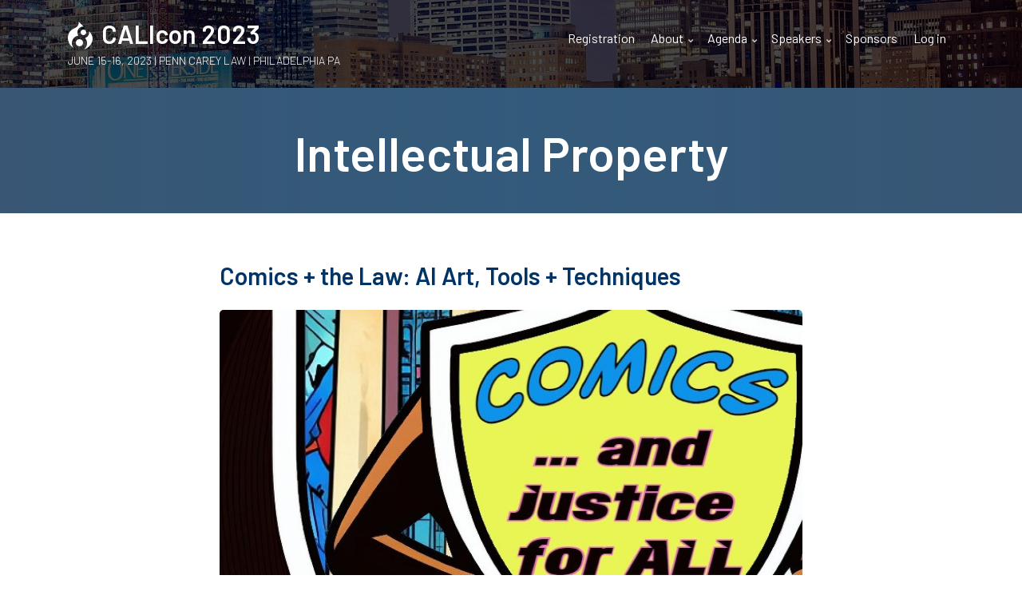

--- FILE ---
content_type: text/html; charset=UTF-8
request_url: https://2023.calicon.org/taxonomy/term/129
body_size: 6560
content:
<!DOCTYPE html>
<html lang="en" dir="ltr" prefix="content: http://purl.org/rss/1.0/modules/content/  dc: http://purl.org/dc/terms/  foaf: http://xmlns.com/foaf/0.1/  og: http://ogp.me/ns#  rdfs: http://www.w3.org/2000/01/rdf-schema#  schema: http://schema.org/  sioc: http://rdfs.org/sioc/ns#  sioct: http://rdfs.org/sioc/types#  skos: http://www.w3.org/2004/02/skos/core#  xsd: http://www.w3.org/2001/XMLSchema# ">
  <head>
    <meta charset="utf-8" />
<meta name="Generator" content="Drupal 9 (https://www.drupal.org)" />
<meta name="MobileOptimized" content="width" />
<meta name="HandheldFriendly" content="true" />
<meta name="viewport" content="width=device-width, initial-scale=1.0" />
<link rel="icon" href="/core/misc/favicon.ico" type="image/vnd.microsoft.icon" />
<link rel="manifest" href="/sites/default/files/pwa/manifest.json" />
<link rel="apple-touch-icon" href="/sites/default/files/pwa/images/launcher-icon-180.png" />
<link rel="alternate" type="application/rss+xml" title="Intellectual Property" href="https://2023.calicon.org/taxonomy/term/129/feed" />

    <title>Intellectual Property | CALIcon 2023</title>
    <link rel="stylesheet" media="all" href="/sites/default/files/css/css_GLrgVHJPjfC7Q6a44BfdRsKRQxq0wRxwiH1truMeB74.css" />
<link rel="stylesheet" media="all" href="/sites/default/files/css/css_rYoQabPTj-HWf1Q7UMNEZ07n_19h1AkAQKdWNyxznfU.css" />
<link rel="stylesheet" media="all" href="/themes/custom/eventplus/css/components/messages.css?rwcl3u" />
<link rel="stylesheet" media="all" href="/sites/default/files/css/css_Rtki_1suHgMP__p6Zkk1R2EEm2E8QutguEKGDNLotfc.css" />
<link rel="stylesheet" media="all" href="//use.fontawesome.com/releases/v5.6.3/css/all.css" />
<link rel="stylesheet" media="all" href="//fonts.googleapis.com/css?family=Barlow:300,300i,400,400i,500,500i,600,600i,700,700i&amp;amp;subset=latin-ext" />
<link rel="stylesheet" media="all" href="//fonts.googleapis.com/css?family=Source+Code+Pro&amp;subset=latin,latin-ext" />
<link rel="stylesheet" media="all" href="//fonts.googleapis.com/css?family=PT+Serif:400,700,400italic,700italic&amp;subset=latin,latin-ext" />
<link rel="stylesheet" media="all" href="/sites/default/files/css/css_X0ZApU4_hu1GVmWMq9am_2IARJwBk0WtzBUy8rGpWek.css" />
<link rel="stylesheet" media="all" href="/themes/custom/eventplus/css/theme/color-blue-yellow.css?rwcl3u" />
<link rel="stylesheet" media="all" href="/sites/default/files/css/css_ZuTuh3yEAXBV5mx54a5q9WxlLAutVejhuo9BW-Ipa9c.css" />

    <script src="https://use.fontawesome.com/releases/v5.12.0/js/all.js" defer crossorigin="anonymous"></script>
<script src="https://use.fontawesome.com/releases/v5.12.0/js/v4-shims.js" defer crossorigin="anonymous"></script>

  </head>
  <body class="layout-no-sidebars wide hff-49 pff-49 sff-49 slff-49 paragraph-responsive-typography-enabled fixed-header-enabled slideout-side-right header-background-image-enabled path-taxonomy">
        <a href="#main-content" class="visually-hidden focusable skip-link">
      Skip to main content
    </a>
    
      <div class="dialog-off-canvas-main-canvas" data-off-canvas-main-canvas>
    
<div class="page-container">

    <div class="background-image-section" >

                <div class="header-container">

        
        
                            <header role="banner" class="clearfix header region--light-typography region--dark-background fixed-width two-columns">
            <div class="container">
                            <div class="clearfix header__container">
                <div class="row">
                                                        <div class="col-lg-4">
                                            <div class="clearfix header__section header-first">
                          <div class="region region-header-first">
    <div id="block-eventplus-branding" class="clearfix site-branding block block-system block-system-branding-block">
  
    
    <div class="logo-and-site-name-wrapper clearfix d-flex align-items-center">
          <div class="logo">
        <a href="/" title="Home" rel="home" class="site-branding__logo">
          <img src="/themes/custom/eventplus/logo.svg" alt="Home" />
        </a>
      </div>
              <div class="site-name site-branding__name">
        <a href="/" title="Home" rel="home">CALIcon 2023</a>
      </div>
      </div>
      <div class="site-slogan site-branding__slogan">June 15-16, 2023 | Penn Carey Law | Philadelphia PA</div>
  </div>

  </div>

                      </div>
                                          </div>
                                                        <div class="col-lg-8">
                                            <div class="clearfix header__section header-second">
                          <div class="region region-header">
    <div id="block-mt-event-eventplus-mainnavigation-4" class="clearfix block block-superfish block-superfishmain">
  
    
      <div class="content">
      
<ul id="superfish-main" class="menu sf-menu sf-main sf-horizontal sf-style-none">
  
<li id="main-menu-link-content3c6b76c8-5b38-42cd-8af8-12218ad8a2a7" class="sf-depth-1 sf-no-children"><a href="/registration" title="Everything you need to know about registering for CALIcon23" class="sf-depth-1">Registration</a></li><li id="main-menu-link-content14b2a063-b201-48cc-87f2-333046930fd2" class="sf-depth-1 menuparent"><a href="/about-us" class="sf-depth-1 menuparent">About</a><ul><li id="main-menu-link-content2d65aea3-2703-4743-a891-286e3ea1a848" class="sf-depth-2 sf-no-children"><a href="/venue" class="sf-depth-2">Venue</a></li><li id="main-menu-link-content7a736478-e9e1-4fed-a309-009265a4f77e" class="sf-depth-2 sf-no-children"><a href="/travel" class="sf-depth-2">Travel</a></li><li id="main-menu-link-contentc3b5c5e7-702b-4aef-8ecd-62dcfab3e972" class="sf-depth-2 sf-no-children"><a href="/hotel" class="sf-depth-2">Hotel</a></li><li id="main-menu-link-content4230d9ad-5faf-4d5c-975a-0e7fdab1e402" class="sf-depth-2 sf-no-children"><a href="/contact" class="sf-depth-2">Contact</a></li></ul></li><li id="main-menu-link-contentca20e202-5121-4c1f-bb43-139d02bf728d" class="sf-depth-1 menuparent"><a href="/agenda" class="sf-depth-1 menuparent">Agenda</a><ul><li id="main-menu-link-content731c01b4-6491-4a25-b14c-c73cb4a2e093" class="sf-depth-2 sf-no-children"><a href="/sessions" class="sf-depth-2">Sessions</a></li><li id="main-menu-link-content7b4c234c-687a-4564-aeff-f2a4d0dca65b" class="sf-depth-2 sf-no-children"><a href="/node/324" title="Keynote Speaker" class="sf-depth-2">Keynote Sesson</a></li><li id="main-menu-link-content37b0a44c-9c72-4434-8bfa-08c3c1801991" class="sf-depth-2 sf-no-children"><a href="/draft-agenda" class="sf-depth-2">Draft Agenda</a></li></ul></li><li id="main-menu-link-contentbe214f57-1b56-4c0d-a0fd-e12c88556769" class="sf-depth-1 menuparent"><a href="/speakers" class="sf-depth-1 menuparent">Speakers</a><ul><li id="main-menu-link-contentf364236e-0c87-46e8-b3ff-6be90c9e665e" class="sf-depth-2 sf-no-children"><a href="/presenter-notes" title="Presenter notes for CALIcon23" class="sf-depth-2">Presenter Notes</a></li></ul></li><li id="main-menu-link-contentb80b8e41-c9cb-45e8-8c20-78d2e21e46c7" class="sf-depth-1 sf-no-children"><a href="/sponsors" class="sf-depth-1">Sponsors</a></li><li id="main-userlogout" class="sf-depth-1 sf-no-children"><a href="/user/login" class="sf-depth-1">Log in</a></li>
</ul>

    </div>
  </div>

  </div>

                      </div>
                                          </div>
                                  </div>
              </div>
                          </div>
          </header>
                  
      </div>
          
                <div id="banner" class="clearfix banner region--light-typography region--dark-background region--no-block-paddings">
        <div class="container-fluid">
                    <div class="clearfix banner__container">
            <div class="row">
              <div class="col-12">
                <div class="banner__section">
                    <div class="region region-banner">
    <div id="block-eventplus-page-title" class="clearfix block block-core block-page-title-block">
  
    
      
  <h1 class="title page-title">Intellectual Property</h1>


      </div>

  </div>

                </div>
              </div>
            </div>
          </div>
                  </div>
      </div>
          
        
    
  </div>
  
      <div class="system-messages clearfix">
      <div class="container-fluid">
        <div class="row">
          <div class="col-12">
              <div class="region region-system-messages">
    <div data-drupal-messages-fallback class="hidden"></div>

  </div>

          </div>
        </div>
      </div>
    </div>
  
  
        <div id="main-content" class="clearfix main-content region--dark-typography region--white-background region--no-separator">
      <div class="container">
        <div class="clearfix main-content__container">
          <div class="row">
            <section class="col-12 col-md-8 ml-md-auto mr-md-auto">
                            <div class="clearfix main-content__section mt-no-opacity"
                                  data-animate-effect="fadeIn"
                >
                                    <div class="region region-content">
    <div id="block-eventplus-content" class="clearfix block block-system block-system-main-block">
  
    
      <div class="content">
      <div class="views-element-container"><div class="view view-taxonomy-term view-id-taxonomy_term view-display-id-page_1 js-view-dom-id-ce4adf63922918a73da0092209ef2f0b4e9a425ea759f69d872980569eda2a47">
  
    
      <div class="view-header">
      <div about="/taxonomy/term/129" id="taxonomy-term-129" class="taxonomy-term vocabulary-mt-topics">
  
    
  <div class="content">
    
  </div>
</div>

    </div>
      
      <div class="view-content">
          <div class="views-row">


<article data-history-node-id="380" role="article" about="/sessions/comics-law-ai-art-tools-techniques" class="node node--type-mt-session node--view-mode-teaser clearfix">
  <div class="node__container">
            <div class="node__main-content clearfix">
      <header class="node__header">
                  
                                  <h2 class="node__title">
              <a href="/sessions/comics-law-ai-art-tools-techniques" rel="bookmark"><span class="field field--name-title field--type-string field--label-hidden">Comics + the Law: AI Art, Tools + Techniques</span>
</a>
            </h2>
                                
                        </header>
      
                        
                                      
      <div class="field field--name-field-mt-ses-image field--type-image field--label-hidden field__items">
      <div class="images-container clearfix">
        <div class="image-preview clearfix">
          <div class="image-wrapper clearfix">
            <div class="field__item">
                <a href="/sessions/comics-law-ai-art-tools-techniques" hreflang="en"><img loading="lazy" src="/sites/default/files/styles/mt_large/public/2023-05/CALI-Comics-Banner2.jpg?itok=3LHORsUR" width="1350" height="730" alt="Comics .. and Justice for ALL" title="Comics .. and Justice for ALL" typeof="foaf:Image" class="image-style-mt-large" />

</a>

            </div>
          </div>
                  </div>
              </div>
    </div>
  
                                    
            <div class="clearfix text-formatted field field--name-field-mt-ses-body field--type-text-with-summary field--label-hidden field__item"><p>There are a daunting number of tools and services available that employ Artificial Intelligence methods and sources to create images.  In 2022, countless people were enamored by the quirky and often uncanny images from DALL-E.  Current platforms have more refined features and sophisticated settings. </p></div>
      
                        
        

                        
          </div>
  </div>
</article>
</div>

    </div>
  
      
              <div class="feed-icons">
      <a href="https://2023.calicon.org/taxonomy/term/129/feed" class="feed-icon">
  Subscribe to Intellectual Property
</a>

    </div>
  </div>
</div>

    </div>
  </div>

  </div>

                              </div>
                          </section>
                                  </div>
        </div>
      </div>
    </div>
    
  
  
  
  
  
  
  
  
          <footer id="footer" class="clearfix footer region--light-typography region--dark-background region--no-separator ">
      <div class="container">
        <div class="clearfix footer__container">
          <div class="row">
                          <div class="col-md-6 col-lg-3">
                                <div class="clearfix footer__section footer-first mt-no-opacity"
                                      data-animate-effect="fadeIn"
                  >
                    <div class="region region-footer-first">
    <div id="block-mt-event-eventplus-sitebranding-2" class="clearfix site-branding block block-system block-system-branding-block">
  
    
    <div class="logo-and-site-name-wrapper clearfix d-flex align-items-center">
          <div class="logo">
        <a href="/" title="Home" rel="home" class="site-branding__logo">
          <img src="/themes/custom/eventplus/logo.svg" alt="Home" />
        </a>
      </div>
              <div class="site-name site-branding__name">
        <a href="/" title="Home" rel="home">CALIcon 2023</a>
      </div>
      </div>
      <div class="site-slogan site-branding__slogan">June 15-16, 2023 | Penn Carey Law | Philadelphia PA</div>
  </div>

  </div>

                </div>
                              </div>
                                      <div class="col-md-6 col-lg-3">
                                <div class="clearfix footer__section footer-second mt-no-opacity"
                                      data-animate-effect="fadeIn"
                  >
                    <div class="region region-footer-second">
    <nav role="navigation" aria-labelledby="block-mt-event-eventplus-event-menu-menu" id="block-mt-event-eventplus-event-menu" class="clearfix block block-menu navigation menu--mt-footer-menu-two">
      
  <h2 id="block-mt-event-eventplus-event-menu-menu">Event</h2>
  

        
              <ul class="clearfix menu">
                    <li class="menu-item">
        <a href="/about-us" data-drupal-link-system-path="node/60">About</a>
              </li>
                <li class="menu-item">
        <a href="/venue" data-drupal-link-system-path="node/71">Venue</a>
              </li>
                <li class="menu-item">
        <a href="/hotel" data-drupal-link-system-path="node/73">Hotel</a>
              </li>
                <li class="menu-item">
        <a href="/travel" data-drupal-link-system-path="node/72">Travel</a>
              </li>
        </ul>
  


  </nav>

  </div>

                </div>
                              </div>
                        <div class="clearfix d-none d-md-block d-lg-none"></div>
                          <div class="col-md-6 col-lg-3">
                                <div class="clearfix footer__section footer-third mt-no-opacity"
                                      data-animate-effect="fadeIn"
                  >
                    <div class="region region-footer-third">
    <nav role="navigation" aria-labelledby="block-mt-event-eventplus-usefullinks-menu" id="block-mt-event-eventplus-usefullinks" class="clearfix block block-menu navigation menu--mt-footer-menu-three">
      
  <h2 id="block-mt-event-eventplus-usefullinks-menu">Useful Links</h2>
  

        
              <ul class="clearfix menu">
                    <li class="menu-item">
        <a href="/user/login" data-drupal-link-system-path="user/login">Login</a>
              </li>
        </ul>
  


  </nav>

  </div>

                </div>
                              </div>
                        <div class="clearfix d-none d-sm-block d-md-none d-none d-sm-block d-md-none"></div>
                                      <div class="col-md-6 col-lg-3">
                                <div class="clearfix footer__section footer-fifth mt-no-opacity"
                                      data-animate-effect="fadeIn"
                  >
                    <div class="region region-footer-fifth">
    <div class="views-element-container clearfix block block-views block-views-blockmt-social-links-block-1" id="block-mt-event-eventplus-views-block-mt-social-links-block-1">
  
      <h2 class="title">Follow</h2>
    
      <div class="content">
      <div><div class="view view-mt-social-links view-id-mt_social_links view-display-id-block_1 js-view-dom-id-6d8b807b2e183427e1743ae609a0fe0ec5974a7d23a2dfa077f4094a3ceb36e4">
  
    
      
      <div class="view-content">
      <div>
  
  <ul class="icons-list">

          <li><a target="blank" href="https://www.facebook.com/caliorg" title="Facebook"><i class="fab fa-facebook"><span class="sr-only">facebook</span></i></a></li>
          <li><a target="blank" href="https://twitter.com/caliorg" title="Twitter"><i class="fab fa-twitter"><span class="sr-only">twitter</span></i></a></li>
          <li><a target="blank" href="http://www.linkedin.com/company/center-for-computer-assisted-legal-instruction" title="Linkedin"><i class="fab fa-linkedin"><span class="sr-only">linkedin</span></i></a></li>
          <li><a target="blank" href="http://youtube.com/caliorg" title="YouTube"><i class="fab fa-youtube"><span class="sr-only">youtube</span></i></a></li>
    
  </ul>

</div>

    </div>
  
          </div>
</div>

    </div>
  </div>

  </div>

                </div>
                              </div>
                      </div>
        </div>
      </div>
    </footer>
      
  
          <div id="subfooter" class="clearfix subfooter region--light-typography region--dark-background region--no-separator ">
      <div class="container">
                <div class="clearfix subfooter__container">
          <div class="row">
                          <div class="col-lg-6">
                                <div class="clearfix subfooter__section subfooter-first">
                    <div class="region region-sub-footer-first">
    <div class="views-element-container clearfix block block-views block-views-blockmt-copyright-info-block-1" id="block-mt-event-eventplus-views-block-mt-copyright-info-block-1">
  
    
      <div class="content">
      <div><div class="view view-mt-copyright-info view-id-mt_copyright_info view-display-id-block_1 js-view-dom-id-d10bad566efea99e1da6f39ab2aca7ece3add289979175859c418aed739ddb1b">
  
    
      
      <div class="view-content">
          <div class="views-row"><div class="views-field views-field-field-mt-ci-copyright-info"><div class="field-content">Copyright © 2022 The Center For Computer-Assisted Legal Instruction. All rights reserved.</div></div></div>

    </div>
  
          </div>
</div>

    </div>
  </div>

  </div>

                </div>
                              </div>
                                      <div class="col-lg-6">
                                <div class="clearfix subfooter__section subfooter-second">
                    <div class="region region-footer">
    <nav role="navigation" aria-labelledby="block-eventplus-footer-menu" id="block-eventplus-footer" class="clearfix block block-menu navigation menu--footer">
            
  <h2 class="visually-hidden" id="block-eventplus-footer-menu">Footer menu</h2>
  

        
              <ul class="clearfix menu">
                    <li class="menu-item">
        <a href="/" data-drupal-link-system-path="&lt;front&gt;">Home</a>
              </li>
                <li class="menu-item">
        <a href="/about-us" data-drupal-link-system-path="node/60">About</a>
              </li>
        </ul>
  


  </nav>

  </div>

                </div>
                              </div>
                      </div>
        </div>
              </div>
    </div>
      
  

          <div class="clearfix mt-mobile-menu-widget-wrapper">
      <div class="mt-mobile-menu-overlay" style="display:none">
                  <div class="mt-mobile-menu-overlay-content region--light-typography container-fluid">
            <div class="row">
              <div class="col-12">
                  <div class="region region-mobile-menu-widget">
    <div id="block-mt-event-eventplus-sitebranding-4" class="clearfix site-branding block block-system block-system-branding-block">
  
    
    <div class="logo-and-site-name-wrapper clearfix d-flex align-items-center">
          <div class="logo">
        <a href="/" title="Home" rel="home" class="site-branding__logo">
          <img src="/themes/custom/eventplus/logo.svg" alt="Home" />
        </a>
      </div>
              <div class="site-name site-branding__name">
        <a href="/" title="Home" rel="home">CALIcon 2023</a>
      </div>
      </div>
  </div>
<div id="block-mt-event-eventplus-mainnavigation-3" class="clearfix block block-superfish block-superfishmain">
  
    
      <div class="content">
      
<ul id="superfish-main--2" class="menu sf-menu sf-main sf-horizontal sf-style-none">
  
<li id="main-menu-link-content3c6b76c8-5b38-42cd-8af8-12218ad8a2a7--2" class="sf-depth-1 sf-no-children"><a href="/registration" title="Everything you need to know about registering for CALIcon23" class="sf-depth-1">Registration</a></li><li id="main-menu-link-content14b2a063-b201-48cc-87f2-333046930fd2--2" class="sf-depth-1 menuparent"><a href="/about-us" class="sf-depth-1 menuparent">About</a><ul><li id="main-menu-link-content2d65aea3-2703-4743-a891-286e3ea1a848--2" class="sf-depth-2 sf-no-children"><a href="/venue" class="sf-depth-2">Venue</a></li><li id="main-menu-link-content7a736478-e9e1-4fed-a309-009265a4f77e--2" class="sf-depth-2 sf-no-children"><a href="/travel" class="sf-depth-2">Travel</a></li><li id="main-menu-link-contentc3b5c5e7-702b-4aef-8ecd-62dcfab3e972--2" class="sf-depth-2 sf-no-children"><a href="/hotel" class="sf-depth-2">Hotel</a></li><li id="main-menu-link-content4230d9ad-5faf-4d5c-975a-0e7fdab1e402--2" class="sf-depth-2 sf-no-children"><a href="/contact" class="sf-depth-2">Contact</a></li></ul></li><li id="main-menu-link-contentca20e202-5121-4c1f-bb43-139d02bf728d--2" class="sf-depth-1 menuparent"><a href="/agenda" class="sf-depth-1 menuparent">Agenda</a><ul><li id="main-menu-link-content731c01b4-6491-4a25-b14c-c73cb4a2e093--2" class="sf-depth-2 sf-no-children"><a href="/sessions" class="sf-depth-2">Sessions</a></li><li id="main-menu-link-content7b4c234c-687a-4564-aeff-f2a4d0dca65b--2" class="sf-depth-2 sf-no-children"><a href="/node/324" title="Keynote Speaker" class="sf-depth-2">Keynote Sesson</a></li><li id="main-menu-link-content37b0a44c-9c72-4434-8bfa-08c3c1801991--2" class="sf-depth-2 sf-no-children"><a href="/draft-agenda" class="sf-depth-2">Draft Agenda</a></li></ul></li><li id="main-menu-link-contentbe214f57-1b56-4c0d-a0fd-e12c88556769--2" class="sf-depth-1 menuparent"><a href="/speakers" class="sf-depth-1 menuparent">Speakers</a><ul><li id="main-menu-link-contentf364236e-0c87-46e8-b3ff-6be90c9e665e--2" class="sf-depth-2 sf-no-children"><a href="/presenter-notes" title="Presenter notes for CALIcon23" class="sf-depth-2">Presenter Notes</a></li></ul></li><li id="main-menu-link-contentb80b8e41-c9cb-45e8-8c20-78d2e21e46c7--2" class="sf-depth-1 sf-no-children"><a href="/sponsors" class="sf-depth-1">Sponsors</a></li><li id="main-userlogout--2" class="sf-depth-1 sf-no-children"><a href="/user/login" class="sf-depth-1">Log in</a></li>
</ul>

    </div>
  </div>

  </div>

              </div>
            </div>
          </div>
                <button type="button" class="mt-dismiss-button mt-button region--light-typography">
          <span class="sr-only">Dismiss mobile overlay area</span><i class="fas fa-times"></i>
        </button>
      </div>

      <form method="get" action="https://2023.calicon.org/search/node">
        <div class="clearfix mt-mobile-menu-widget mt-container ">
          <div class="mt-search-icon">
            <i class="fas fa-search"></i>
          </div>
          <input type="text" name="keys" class="mt-input" placeholder="Search...">
          <div class="mt-clear-icon">
            <span class="sr-only">Clear keys input element</span><i class="fas fa-times-circle"></i>
          </div>
          <button type="submit" class="mt-submit-button mt-button">
            <span class="sr-only">Submit search</span><i class="fas fa-arrow-right"></i>
          </button>
          <button type="button" class="mt-menu-button mt-button">
            <span class="sr-only">Open mobile overlay area</span><i class="fas fa-bars"></i>
          </button>
        </div>
      </form>
    </div>
    
</div>

  </div>

    
    <script type="application/json" data-drupal-selector="drupal-settings-json">{"path":{"baseUrl":"\/","scriptPath":null,"pathPrefix":"","currentPath":"taxonomy\/term\/129","currentPathIsAdmin":false,"isFront":false,"currentLanguage":"en"},"pluralDelimiter":"\u0003","suppressDeprecationErrors":true,"data":{"extlink":{"extTarget":true,"extTargetNoOverride":false,"extNofollow":false,"extNoreferrer":true,"extFollowNoOverride":false,"extClass":"0","extLabel":"(link is external)","extImgClass":false,"extSubdomains":true,"extExclude":"","extInclude":"","extCssExclude":"","extCssExplicit":"","extAlert":false,"extAlertText":"This link will take you to an external web site. We are not responsible for their content.","mailtoClass":"0","mailtoLabel":"(link sends email)","extUseFontAwesome":false,"extIconPlacement":"append","extFaLinkClasses":"fa fa-external-link","extFaMailtoClasses":"fa fa-envelope-o","whitelistedDomains":[]}},"eventplus":{"slideshowCaptionOpacity":0,"slideshowBackgroundOpacity":0.5,"sliderRevolutionFullWidthInit":{"slideshowFullWidthEffectTime":10000,"slideshowFullWidthInitialHeight":650,"slideshowFullWidthNavigationStyle":"bullets","slideshowFullWidthBulletsPosition":"right","slideshowFullWidthTouchSwipe":"on"},"sliderRevolutionFullScreenInit":{"slideshowFullScreenEffectTime":10000,"slideshowFullScreenNavigationStyle":"bullets","slideshowFullScreenBulletsPosition":"right","slideshowFullScreenTouchSwipe":"on"},"sliderRevolutionBoxedWidthInit":{"slideshowBoxedWidthEffectTime":10000,"slideshowBoxedWidthInitialHeight":650,"slideshowBoxedWidthNavigationStyle":"titles_carousel","slideshowBoxedWidthBulletsPosition":"right","slideshowBoxedWidthTouchSwipe":"on"},"sliderRevolutionInternalBannerInit":{"slideshowInternalBannerEffectTime":10000,"slideshowInternalBannerInitialHeight":540,"slideshowInternalBannerNavigationStyle":"bullets","slideshowInternalBannerBulletsPosition":"left","slideshowInternalBannerTouchSwipe":"on"},"sliderRevolutionInternalBannerCarouselInit":{"carouselInternalBannerInitialHeight":540,"carouselInternalBannerBulletsPosition":"center","carouselInternalBannerTouchSwipe":"on"},"owlCarouselProductsInit":{"owlProductsAutoPlay":1,"owlProductsEffectTime":5000},"owlCarouselAlbumsInit":{"owlAlbumsAutoPlay":1,"owlAlbumsEffectTime":5000},"owlCarouselArticlesInit":{"owlArticlesAutoPlay":1,"owlArticlesEffectTime":5000},"owlCarouselPostsInit":{"owlPostsAutoPlay":1,"owlPostsEffectTime":5000},"owlCarouselSponsorsInit":{"owlSponsorsAutoPlay":1,"owlSponsorsEffectTime":5000},"owlCarouselTestimonialsInit":{"owlTestimonialsAutoPlay":1,"owlTestimonialsEffectTime":5000},"owlCarouselRelatedNodesInit":{"owlRelatedNodesAutoPlay":0,"owlRelatedNodesEffectTime":5000},"owlCarouselCollectionsInit":{"owlCollectionsAutoPlay":0,"owlCollectionsEffectTime":5000},"owlCarouselTeamMembersInit":{"owlTeamMembersAutoPlay":1,"owlTeamMembersEffectTime":5000},"owlCarouselSpeakersInit":{"owlSpeakersAutoPlay":1,"owlSpeakersEffectTime":5000},"flexsliderInPageInit":{"inPageSliderEffect":"slide"},"inPageNavigation":{"inPageNavigationOffset":74},"transparentHeader":{"transparentHeaderOpacity":0},"isotopeFiltersGridInit":{"isotopeFiltersText":"All","isotopeLayoutMode":"masonry"},"slideoutInit":{"slideoutSide":"right","slideoutTouchSwipe":false},"serviceWorkerPath":"\/pwa-service-worker.js"},"superfish":{"superfish-main--2":{"id":"superfish-main--2","sf":{"animation":{"opacity":"show","height":"show"},"speed":"fast","autoArrows":false,"dropShadows":false},"plugins":{"smallscreen":{"mode":"window_width","title":"Main navigation"},"supposition":true,"supersubs":true}},"superfish-main":{"id":"superfish-main","sf":{"animation":{"opacity":"show","height":"show"},"speed":"fast"},"plugins":{"smallscreen":{"mode":"window_width","title":"Main navigation"},"supposition":true,"supersubs":{"minWidth":"17"}}}},"user":{"uid":0,"permissionsHash":"c6bfba587bc50d363a6dd14f4029f887470e4fe1eb92949a26c0dd3153d037ae"}}</script>
<script src="/sites/default/files/js/js_aFZ-EbSfp5lXuDYbwBHiWldHUZ04cQaa2kUQ6tBRY3Y.js"></script>

  </body>
</html>


--- FILE ---
content_type: text/css
request_url: https://2023.calicon.org/themes/custom/eventplus/css/theme/color-blue-yellow.css?rwcl3u
body_size: 4242
content:
/**
 * @file
 * Purple pink color styling for Event+ for Drupal 8.
 *
 * Base color: #007db8
 * Secondary: hsla(329, 100%, 50%, 1)
 * Dark: #034c6e
 */

/* base: elements */
a {
  color: #007db8;
}
a:hover,
a:focus {
  color: #034c6e;
}
a.link--dark,
.link--dark a {
  color: #034c6e;
}
a.link--dark:hover,
.link--dark a:hover,
a.link--dark:focus,
.link--dark a:focus {
  color: #007db8;
}
a.link--bordered,
.link--bordered a {
  border-color: #007db8;
}
.text--dark {
  color: #034c6e;
}
.region--colored-background h1.text--dark,
.region--colored-background h2.text--dark,
.region--colored-background h3.text--dark,
.region--colored-background h4.text--dark,
.region--colored-background h5.text--dark,
.region--colored-background h6.text--dark {
  color: #034c6e;
}
.text--colored {
  color: #007db8;
}
.region--black-background h1.text--colored,
.region--black-background h2.text--colored,
.region--black-background h3.text--colored,
.region--black-background h4.text--colored,
.region--black-background h5.text--colored,
.region--black-background h6.text--colored,
.region--dark-background h1.text--colored,
.region--dark-background h2.text--colored,
.region--dark-background h3.text--colored,
.region--dark-background h4.text--colored,
.region--dark-background h5.text--colored,
.region--dark-background h6.text--colored {
  color: #007db8;
}
.link--hover-style-3 {
  background-image: linear-gradient(rgba(0, 125, 184, 0.5) 0%, rgba(0, 125, 184, 0.5) 100%);
}
.link--hover-style-3:hover {
  background-image: linear-gradient(#007db8 0%, #007db8 100%);
}
.region--light-typography .link--hover-style-3:hover {
  color: #007db8;
}

/* base: layout */
.region--dark-background {
  background-color: #034c6e;
}
.region--colored-background {
  background-color: #007db8;
}
.region--white-dark-background {
  background: #ffffff;
  background: -moz-linear-gradient(top, #ffffff 50%, #034c6e 50%);
  background: -webkit-linear-gradient(top, #ffffff 50%, #034c6e 50%);
  background: linear-gradient(to bottom, #ffffff 50%, #034c6e 50%);
  filter: progid:DXImageTransform.Microsoft.gradient( startColorstr='#ffffff', endColorstr='#034c6e',GradientType=0 );
}
.region--dark-white-background {
  background: #ffffff;
  background: -moz-linear-gradient(top, #034c6e 50%, #ffffff 50%);
  background: -webkit-linear-gradient(top, #034c6e 50%, #ffffff 50%);
  background: linear-gradient(to bottom, #034c6e 50%, #ffffff 50%);
  filter: progid:DXImageTransform.Microsoft.gradient( startColorstr='#034c6e', endColorstr='#ffffff',GradientType=0 );
}
.region--gray-background + .region--white-dark-background {
  background: #f3f3f3;
  background: -moz-linear-gradient(top, #f3f3f3 50%, #034c6e 50%);
  background: -webkit-linear-gradient(top, #f3f3f3 50%, #034c6e 50%);
  background: linear-gradient(to bottom, #f3f3f3 50%, #034c6e 50%);
  filter: progid:DXImageTransform.Microsoft.gradient( startColorstr='#f3f3f3', endColorstr='#034c6e',GradientType=0 );
}
.region--dark-background + .region--separator-incline-diagonal:before {
  background: linear-gradient(to bottom right, #034c6e 49.5%, transparent 50%);
}
.region--colored-background + .region--separator-incline-diagonal:before {
  background: linear-gradient(to bottom right, #007db8 49.5%, transparent 50%);
}
.region--dark-background + .region--separator-decline-diagonal:before {
  background: linear-gradient(to bottom left, #034c6e 49.5%, transparent 50%);
}
.region--colored-background + .region--separator-decline-diagonal:before {
  background: linear-gradient(to bottom left, #007db8 49.5%, transparent 50%);
}
.page-container-border-enabled .page-container {
  border-color: #007db8;
}
.region--dark-background.header-top-highlighted:before {
  background: -moz-linear-gradient(left, rgba(255, 255, 255, 0) 0%, rgba(0, 125, 184, 0.1) 50%, rgba(255, 255, 255, 0) 100%);
  background: -webkit-linear-gradient(left, rgba(255, 255, 255, 0) 0%,rgba(0, 125, 184, 0.1) 50%,rgba(255, 255, 255, 0) 100%);
  background: linear-gradient(to right, rgba(255, 255, 255, 0) 0%,rgba(0, 125, 184, 0.1) 50%,rgba(255, 255, 255, 0) 100%);
}
.region--dark-background.header-top:before {
  background: -moz-linear-gradient(left, rgba(255, 255, 255, 0) 0%, rgba(0, 125, 184, 0.1) 50%, rgba(255, 255, 255, 0) 100%);
  background: -webkit-linear-gradient(left, rgba(255, 255, 255, 0) 0%,rgba(0, 125, 184, 0.1) 50%,rgba(255, 255, 255, 0) 100%);
  background: linear-gradient(to right, rgba(255, 255, 255, 0) 0%,rgba(0, 125, 184, 0.1) 50%,rgba(255, 255, 255, 0) 100%);
}
.region--dark-background.header:before {
  background: -moz-linear-gradient(left, rgba(255, 255, 255, 0) 0%, rgba(0, 125, 184, 0.1) 50%, rgba(255, 255, 255, 0) 100%);
  background: -webkit-linear-gradient(left, rgba(255, 255, 255, 0) 0%,rgba(0, 125, 184, 0.1) 50%,rgba(255, 255, 255, 0) 100%);
  background: linear-gradient(to right, rgba(255, 255, 255, 0) 0%,rgba(0, 125, 184, 0.1) 50%,rgba(255, 255, 255, 0) 100%);
}
.region--dark-background.banner:before {
  background: -moz-linear-gradient(left, rgba(255, 255, 255, 0) 0%, rgba(0, 125, 184, 0.1) 50%, rgba(255, 255, 255, 0) 100%);
  background: -webkit-linear-gradient(left, rgba(255, 255, 255, 0) 0%,rgba(0, 125, 184, 0.1) 50%,rgba(255, 255, 255, 0) 100%);
  background: linear-gradient(to right, rgba(255, 255, 255, 0) 0%,rgba(0, 125, 184, 0.1) 50%,rgba(255, 255, 255, 0) 100%);
}
.region--dark-white-background.content-top:before {
  background: -moz-linear-gradient(left, rgba(255, 255, 255, 0) 0%, rgba(0, 125, 184, 0.1) 50%, rgba(255, 255, 255, 0) 100%);
  background: -webkit-linear-gradient(left, rgba(255, 255, 255, 0) 0%,rgba(0, 125, 184, 0.1) 50%,rgba(255, 255, 255, 0) 100%);
  background: linear-gradient(to right, rgba(255, 255, 255, 0) 0%,rgba(0, 125, 184, 0.1) 50%,rgba(255, 255, 255, 0) 100%);
}
.region--white-dark-background.footer-top:before {
  background: -moz-linear-gradient(left, rgba(255, 255, 255, 0) 0%, rgba(0, 125, 184, 0.1) 50%, rgba(255, 255, 255, 0) 100%);
  background: -webkit-linear-gradient(left, rgba(255, 255, 255, 0) 0%,rgba(0, 125, 184, 0.1) 50%,rgba(255, 255, 255, 0) 100%);
  background: linear-gradient(to right, rgba(255, 255, 255, 0) 0%,rgba(0, 125, 184, 0.1) 50%,rgba(255, 255, 255, 0) 100%);
}
.region--dark-background.footer-top:before {
  background: -moz-linear-gradient(left, rgba(255, 255, 255, 0) 0%, rgba(0, 125, 184, 0.1) 50%, rgba(255, 255, 255, 0) 100%);
  background: -webkit-linear-gradient(left, rgba(255, 255, 255, 0) 0%,rgba(0, 125, 184, 0.1) 50%,rgba(255, 255, 255, 0) 100%);
  background: linear-gradient(to right, rgba(255, 255, 255, 0) 0%,rgba(0, 125, 184, 0.1) 50%,rgba(255, 255, 255, 0) 100%);
}
.region--dark-background.footer:before {
  background: -moz-linear-gradient(left, rgba(255, 255, 255, 0) 0%, rgba(0, 125, 184, 0.1) 50%, rgba(255, 255, 255, 0) 100%);
  background: -webkit-linear-gradient(left, rgba(255, 255, 255, 0) 0%,rgba(0, 125, 184, 0.1) 50%,rgba(255, 255, 255, 0) 100%);
  background: linear-gradient(to right, rgba(255, 255, 255, 0) 0%,rgba(0, 125, 184, 0.1) 50%,rgba(255, 255, 255, 0) 100%);
}
.region--dark-background.footer-bottom:before {
  background: -moz-linear-gradient(left, rgba(255, 255, 255, 0) 0%, rgba(0, 125, 184, 0.1) 50%, rgba(255, 255, 255, 0) 100%);
  background: -webkit-linear-gradient(left, rgba(255, 255, 255, 0) 0%,rgba(0, 125, 184, 0.1) 50%,rgba(255, 255, 255, 0) 100%);
  background: linear-gradient(to right, rgba(255, 255, 255, 0) 0%,rgba(0, 125, 184, 0.1) 50%,rgba(255, 255, 255, 0) 100%);
}
.region--dark-background.subfooter:before {
  background: -moz-linear-gradient(left, rgba(255, 255, 255, 0) 0%, rgba(0, 125, 184, 0.1) 50%, rgba(255, 255, 255, 0) 100%);
  background: -webkit-linear-gradient(left, rgba(255, 255, 255, 0) 0%,rgba(0, 125, 184, 0.1) 50%,rgba(255, 255, 255, 0) 100%);
  background: linear-gradient(to right, rgba(255, 255, 255, 0) 0%,rgba(0, 125, 184, 0.1) 50%,rgba(255, 255, 255, 0) 100%);
}

/* components: accordion */
.region--light-typography.region--dark-background .card-title a:hover,
.region--light-typography.region--dark-background .card-title a:focus {
  color: #034c6e;
}
.card-header--trigger-icon .card-title a:after {
  background-color: #007db8;
}
.card-header--trigger-icon .card-title a.collapsed:hover:after,
.card-header--trigger-icon .card-title a.collapsed:focus:after {
  background-color: #007db8;
}
.collapse-group.collapse-group--style-2 .card .card-title a {
  background-color: #034c6e;
}
.collapse-group.collapse-group--style-2 .card-title a.collapsed {
  background-color: #034c6e;
}
.collapse-group.collapse-group--style-2 .card-title a:hover {
  background-color: #034c6e;
}
.region--light-typography .collapse-group.collapse-group--style-2 .card-header--trigger-icon .card-title a,
.region--light-typography .collapse-group.collapse-group--style-2 .card-header--trigger-icon .card-title a:hover {
  color: #034c6e;
}

/* components: buttons */
a.button,
.button > a,
input[type="submit"],
input[type="reset"],
input[type="button"] {
  background-color: #f2af00;
  border-color: #f2af00;
}
a.button:hover,
a.button:focus,
.button > a:hover,
.button > a:focus,
input[type="submit"]:hover,
input[type="submit"]:focus,
input[type="reset"]:hover,
input[type="reset"]:focus,
input[type="button"]:hover,
input[type="button"]:focus {
  background-color: #e39b11;
  border-color: #e39b11;
}
a.button.button--outline,
.button.button--outline > a {
  border-color: #f2af00;
}
a.button.button--outline:hover,
.button.button--outline > a:hover,
a.button.button--outline:focus,
.button.button--outline > a:focus {
  background-color: #e39b11;
  border-color: #e39b11;
}
a.button.button--hover-style-2:before,
.button.button--hover-style-2 > a:before {
  background-color: #e39b11;
}

/* components: collapsible block */
.collapsible-block__trigger a {
  background-color: #034c6e;
}
.collapsible-block__trigger a:hover,
.collapsible-block__trigger a:focus {
  background-color: #034c6e;
}
.region--colored-background .collapsible-block__trigger a {
  background-color: #034c6e;
  text-decoration: none;
}
.region--colored-background .collapsible-block__trigger a:hover {
  background-color: rgba(0, 125, 184, 0.8);
}

/* components: detailed feature block */
.region--dark-typography .detailed-feature-block__section .svg-inline--fa {
  color: #034c6e;
}
.region--dark-typography .detailed-feature-block__section h2 {
  color: #034c6e;
}
.region--dark-typography .list--fa-check-circle li:before {
  color: #034c6e;
}

/* components: dropdowns */
.region--colored-background .dropdown-menu {
  background-color: #007db8;
}
.region--dark-background .dropdown-menu {
  background-color: #034c6e;
}

/* components: fancy block */
.region--dark-background .fancy-block-text {
  background-color: #034c6e;
}
.region--colored-background .fancy-block-text {
  background-color: #007db8;
}

/* components: fancy linked images block */
.clip-path-support .clip-pentagon-container {
  background-color: #034c6e;
}
.clip-path-support .clip-circle-container {
  background-color: #034c6e;
}
.clip-path-support .clip-rectangle-container:before {
  border-color: #034c6e;
}

/* CSS rules only for FF*/
@-moz-document url-prefix() {
  .clip-pentagon-container {
    background-color: #034c6e;
  }
  .clip-circle-container {
    background-color: #034c6e;
  }
  .clip-rectangle-container:before {
    border-color: #034c6e;
  }
}

/* components: featured linked text tiles block */
.region--light-typography .featured-linked-text-tile__body a {
  color: #034c6e;
}
.region--colored-background .featured-linked-text-tile a.button {
  background-color: #034c6e;
  border-color: #034c6e;
}
.region--light-typography .featured-linked-text-tile a.button:hover {
  border-color: #034c6e;
  color: #034c6e;
}
.featured-linked-text-tile .featured-linked-text-tile__title a {
  color: #034c6e;
}

/* components: feature */
.region--dark-typography .feature-item__title {
  color: #034c6e;
}

/* components: forms */
input.form-text:hover,
input.form-tel:hover,
input.form-email:hover,
input.form-url:hover,
input.form-search:hover,
input.form-file:hover,
input.form-number:hover,
input.form-color:hover,
input.form-date:hover,
input.form-time:hover,
textarea:hover,
select:hover,
input.form-text:focus,
input.form-tel:focus,
input.form-email:focus,
input.form-url:focus,
input.form-search:focus,
input.form-file:focus,
input.form-number:focus,
input.form-color:focus,
input.form-date:focus,
input.form-time:focus,
textarea:focus,
select:focus {
  border-color: #007db8;
}

/* components: content front page background */
@media (max-width: 767px) {
  .background-image-area.region--colored-background .header {
    background-color: #007db8;
  }
  .background-image-area.region--dark-background .header {
    background-color: #034c6e;
  }
}

/* components: field taxonomy terms */
.field--entity-reference-target-type-taxonomy-term .field__item a:hover,
.field--entity-reference-target-type-taxonomy-term.field__item a:hover {
  /*color: #034c6e;*/
  color: #007db8;
}

/* components: fixed header */
.onscroll .header.js-fixed.region--dark-background,
.onscroll .region--dark-background .header.js-fixed,
.onscroll .background-image-section[style] .header.js-fixed.region--dark-background,
.onscroll .background-image-section[style] .region--dark-background .header.js-fixed {
  background-color: rgba(3, 76, 110, 0.95);
}
.onscroll .header.js-fixed.region--colored-background,
.onscroll .region--colored-background .header.js-fixed,
.onscroll .background-image-section[style] .header.js-fixed.region--colored-background,
.onscroll .background-image-section[style] .region--colored-background .header.js-fixed {
  background-color: rgba(0, 125, 184, 0.95);
}

/* components: flexslider in page */
.in-page-images-carousel .slides li a:after {
  background-color: rgba(3, 76, 110, 0.8);
}
.in-page-images-carousel .slides li a:hover:after {
  background-color: rgba(3, 76, 110, 0.5);
}

/* components: frontpage cover block */
.cta-button {
  background-color: #f2af00;
}
.cta-button:hover,
.cta-button:focus {
  background-color: #e39b11;
}
.cta-button span {
  background-color: #e39b11;
}

/* components: highlights */
.region--dark-typography .highlight-head {
  color: #034c6e;
}
.region--dark-typography .highlights-grid-item .svg-inline--fa {
  color: #034c6e;
}
.region--dark-typography .highlights-grid-item h5 {
  color: #034c6e;
}

/* components: how it workd */
.region--dark-background .field--name-field-mt-hiw-item .field__item .how-it-works__badge {
  background-color: #034c6e;
}
.region--colored-background .field--name-field-mt-hiw-item .field__item .how-it-works__badge {
  background-color: #007db8;
}

/* components: icons feature */
.region--dark-typography .feature__icon {
  color: #034c6e;
}
.region--dark-typography .feature__title {
  color: #034c6e;
}

/* components: icons list */
.region--dark-typography ul.icons-list.icons-list--bordered li a:hover {
  color: #007db8;
  border-color: #007db8;
}

/* components: image overlay */
.overlay--colored {
  background-color: rgba(3, 76, 110, 0.6);
}
.overlay--colored.overlay--visible {
  background-color: rgba(3, 76, 110, 0.4);
}
.overlay--colored.overlay--visible:hover {
  background-color: rgba(3, 76, 110, 0.6);
}
.overlay-icon--button {
  background-color: #034c6e;
}

/* components: in page navigation */
.header-container ul.in-page-navigation li a.active,
.header-container ul.in-page-navigation li a:hover,
.header-container ul.in-page-navigation li a:focus {
  color: #007db8;
}

/* components: inverted header */
.inverted-header-enabled:not(.onscroll) .header-container .sf-menu ul li.sfHover > a,
.inverted-header-enabled:not(.onscroll) .header-container .sf-menu ul li > a:hover,
.inverted-header-enabled:not(.onscroll) .header-container .sf-menu ul li > a.is-active,
.inverted-header-enabled:not(.onscroll) .header-container .sf-menu ul li.active-trail > a,
.inverted-header-enabled:not(.onscroll) .header-container .sf-menu ul li.sfHover > a.is-active,
.inverted-header-enabled:not(.onscroll) .header-container .sf-menu ul li.sfHover.active-trail > a {
  color: #007db8;
}

/* components: language switcher */
.region--dark-typography .block-language ul li .is-active {
  color: #007db8;
}

/* components: layout switcher */
.layout-switcher ul li.active a,
.layout-switcher ul li a:hover,
.layout-switcher ul li a:focus {
  color: #007db8;
}

/*main slideshow block*/
.ms-transparent-background .region--dark-typography.tp-caption__title a:hover {
  color: #007db8;
}

/* components: menu */
.region--dark-typography ul.menu li a.is-active {
  color: #007db8;
}
.region--dark-typography ul.menu li a:hover,
.region--dark-typography ul.menu li a:focus {
  color: #007db8;
}
.header-container ul.menu > li > a:hover,
.header-container .region--dark-typography ul.menu li > a.is-active,
.header-container .region--dark-typography ul.menu li.active-trail > a {
  color: #007db8;
}
.header-container .sf-menu li.sfHover > a,
.header-container .sf-menu li > a:hover,
.header-container .sf-menu li.sfHover > a.is-active,
.header-container .sf-menu li.sfHover.active-trail > a {
  color: #007db8;
}
.header-container .sf-menu ul li.sfHover > a:after,
.header-container .sf-menu ul li a:hover:after,
.header-container .sf-menu ul li > a.is-active:after,
.header-container .sf-menu ul li.active-trail > a:after {
  background-color: #007db8;
}
.region--dark-typography ul.menu.cta-active > li:last-child > a {
  border-color: #007db8;
}
.region--dark-typography ul.menu.cta-active > li:last-child > a:hover,
.region--dark-typography ul.menu.cta-active > li:last-child > a:focus {
  border-color: #034c6e;
  background-color: #034c6e;
}
.region--dark-background ul.menu.cta-active > li:last-child > a {
  border-color: #007db8;
}
.region--light-typography .menu.cta-active > li:last-child > a:hover {
  opacity: 1;
}
.region--light-typography .menu.cta-active > li:last-child > a:hover,
.region--light-typography .menu.cta-active > li:last-child > a:focus {
  color: #007db8;
}
.region--dark-typography .footer-bottom__section ul.menu li a:hover,
.region--dark-typography .footer-bottom__section ul.menu li a:focus {
  border-bottom-color: #007db8;
  color: #007db8;
}
.region--dark-typography .subfooter__section ul.menu li a:hover,
.region--dark-typography .subfooter__section ul.menu li a:focus {
  border-bottom-color: #007db8;
  color: #007db8;
}

/* components: mt count down */
.mt-count-down-inject.mt-count-down-theme {
  background-color: #034c6e;
}
.mt-count-down-inject.mt-count-down-theme .mt-count-down__button {
  background-color: #f2af00;
  border-color: #f2af00;
}
.mt-count-down-block.mt-count-down-theme .mt-count-down__button {
  background-color: #f2af00;
  border-color: #f2af00;
}
.mt-count-down-block.mt-count-down-theme .mt-count-down__button:hover,
.mt-count-down-block.mt-count-down-theme .mt-count-down__button:focus {
  background-color: #e39b11;
  border-color: #e39b11;
}

/* components: node article*/
.node--view-mode-teaser.node--type-article .node__header h2 a:hover {
  color: #034c6e;
}

/* components: node images */
.image-caption h4 {
  background-color: rgba(0, 125, 184, 0.8);
}

/* components: node product */
.node--type-mt-product .field--name-field-mt-prd-buy-link a {
  background-color: #f2af00;
  border-color: #f2af00;
}
.node--type-mt-product .field--name-field-mt-prd-buy-link a:hover,
.node--type-mt-product .field--name-field-mt-prd-buy-link a:focus {
  background-color: #e39b11;
  border-color: #e39b11;
}
.field--name-field-mt-highlight-link a {
  background-color: #f2af00;
  border-color: #f2af00;
}
.field--name-field-mt-highlight-link a:hover,
.field--name-field-mt-highlight-link a:focus {
  background-color: #e39b11;
  border-color: #e39b11;
}

/* components: node service */
.node--type-mt-service .field--name-field-mt-srv-buy-link a {
  background-color: #f2af00;
  border-color: #f2af00;
}
.node--type-mt-service .field--name-field-mt-srv-buy-link a:hover,
.node--type-mt-service .field--name-field-mt-srv-buy-link a:focus {
  background-color: #e39b11;
  border-color: #e39b11;
}

/* components: node session */
.node--type-mt-session .flag-mt-my-agenda a,
.node--type-mt-session .flag-mt-my-agenda span {
  background-color: #f2af00;
  border-color: #f2af00;
}

/* components: node testimonial */
.field--name-field-mt-tst-testimonial-link a {
  background-color: #f2af00;
  border-color: #f2af00;
}
.field--name-field-mt-tst-testimonial-link a:hover,
.field--name-field-mt-tst-testimonial-link a:focus {
  background-color: #e39b11;
  border-color: #e39b11;
}

/* components: node team member */
.field--name-field-mt-tmm-subheader-body {
  color: #034c6e;
}

/* components: node view mode teaser */
.region--dark-typography .node--view-mode-teaser .field--entity-reference-target-type-taxonomy-term .field__item a:hover,
.region--dark-typography .node--view-mode-teaser .field--entity-reference-target-type-taxonomy-term.field__item a:hover,
.region--dark-typography .node--view-mode-teaser .field--entity-reference-target-type-taxonomy-term .field__item a:focus,
.region--dark-typography .node--view-mode-teaser .field--entity-reference-target-type-taxonomy-term.field__item a:focus {
  color: #034c6e;
}
.region--dark-typography .node--view-mode-teaser .node__meta a:hover,
.region--dark-typography .node--view-mode-teaser .node__meta a:focus {
  color: #034c6e;
}
.region--dark-typography .node--view-mode-teaser .node__title a:hover,
.region--dark-typography .node--view-mode-teaser .node__title a:focus {
  color: #034c6e;
}

/* components: node view mode featured teaser */
.region--dark-typography .node--view-mode-mt-featured-teaser .field--entity-reference-target-type-taxonomy-term .field__item a:hover,
.region--dark-typography .node--view-mode-mt-featured-teaser .field--entity-reference-target-type-taxonomy-term.field__item a:hover,
.region--dark-typography .node--view-mode-mt-featured-teaser .field--entity-reference-target-type-taxonomy-term .field__item a:focus,
.region--dark-typography .node--view-mode-mt-featured-teaser .field--entity-reference-target-type-taxonomy-term.field__item a:focus {
  color: #034c6e;
}
.region--dark-typography .node--view-mode-mt-featured-teaser .node__meta a:hover,
.region--dark-typography .node--view-mode-mt-featured-teaser .node__meta a:focus {
  color: #034c6e;
}
.region--dark-typography .node--view-mode-mt-featured-teaser .node__title a:hover,
.region--dark-typography .node--view-mode-mt-featured-teaser .node__title a:focus {
  color: #034c6e;
}

/* components: node view mode teaser tiel */
.region--dark-typography .node--view-mode-mt-teaser-tile .node__title a:hover,
.region--dark-typography .node--view-mode-mt-teaser-tile .node__title a:focus {
  color: #034c6e;
}
.region--dark-typography .node--view-mode-mt-teaser-tile .field--entity-reference-target-type-taxonomy-term .field__item a:hover,
.region--dark-typography .node--view-mode-mt-teaser-tile .field--entity-reference-target-type-taxonomy-term.field__item a:hover,
.region--dark-typography .node--view-mode-mt-teaser-tile .field--entity-reference-target-type-taxonomy-term .field__item a:focus,
.region--dark-typography .node--view-mode-mt-teaser-tile .field--entity-reference-target-type-taxonomy-term.field__item a:focus {
  color: #034c6e;
}
.region--dark-typography .node--view-mode-mt-teaser-tile .teaser-tile-pre-content a:hover,
.region--dark-typography .node--view-mode-mt-teaser-tile .teaser-tile-pre-content a:focus {
  color: #034c6e;
}

/* components: owl carousel global */
.owl-nav div {
  color: #007db8;
}
.owl-nav div:hover {
  color: #034c6e;
}
.owl-dot.active span {
  border-color: #007db8;
  background-color: #007db8;
}
.owl-dot:hover span {
  border-color: #034c6e;
  background-color: #034c6e;
}

/* components: owl carousel testimonials */
.view-mt-testimonials-carousel .icon .svg-inline--fa {
  color: #034c6e;
}
.view-mt-testimonials-carousel .view-header h2 {
  color: #034c6e;
}
.mt-carousel-testimonials .mt-carousel-item:hover {
  border-top-color: #e39b11;
}
.region--light-typography .views-field-title a {
  color: #007db8;
}

/* components: pager */
li.pager__item.is-active a,
li.pager__item.is-active a:hover,
li.pager__item.is-active a:focus {
  background-color: #034c6e;
  border-color: #034c6e;
}
li.pager__item a:hover,
li.pager__item a:focus {
  color: #007db8;
}

/* components: post progress */
.post-progress__bar {
  background-color: #034c6e;
}

/* components: pills */
.nav-pills > li > a.nav-link:hover,
.nav-pills > li > a.nav-link:focus {
  background-color: #034c6e;
}

/* components: progress bars */
.progress-bar-default {
  background-color: #034c6e;
}

/* components: search */
.region--dark-typography .block-search .form-actions:after {
  color: #007db8;
}

/* components: separators */
.separator {
  background: #e39b11;
  background: -webkit-linear-gradient(left, #e39b11 0%, #e39b11 100%);
  background: -o-linear-gradient(left, #e39b11 0%, #e39b11 100%);
  background: linear-gradient(to right, #e39b11 0%, #e39b11 100%);
}

/* components: share links */
.share-links ul li a:hover {
  background-color: #034c6e;
}
.js-share-links-fixed .share-links ul li a:hover {
  background-color: #034c6e;
}

/* components: simple time line */
.mt-simple-time-line ul.timeline-list:after {
  background: -moz-linear-gradient(top, rgba(3, 76, 110, 1) 0%, rgba(3, 76, 110, 0.5) 80%, rgba(3, 76, 110, 0) 100%);
  background: -webkit-linear-gradient(top, rgba(3, 76, 110, 1) 0%,rgba(3, 76, 110, 0.5) 80%,rgba(3, 76, 110, 0) 100%);
  background: linear-gradient(to bottom, rgba(3, 76, 110, 1) 0%,rgba(3, 76, 110, 0.5) 80%,rgba(3, 76, 110, 0) 100%);
}
.mt-simple-time-line ul.timeline-list li.timeline-item .timeline-item-wrapper span.timeline-marker {
  border-color: rgba(3, 76, 110, 0.5);
}

/* components: slideout */
.slideout-toggle {
  background-color: #034c6e;
}

/* components: slider revolution global */
.tp-tabs {
  background-color: rgba(0, 125, 184, 0.93) !important;
}
.tp-tabs .tp-tab.selected,
.tp-tabs .tp-tab:hover {
  background-color: #007db8;
}

/* components: slider revolution internal carousel */
.carousel-internal .tp-bullets .tp-bullet:hover {
  background-color: #034c6e;
}

/* components: tabs */
.nav-tabs a.nav-link.active,
.nav-tabs a.nav-link.active:focus,
.nav-tabs a.nav-link.active:hover {
  background-color: #007db8;
  border-color: #007db8;
}
.region--colored-background .nav-tabs a.nav-link:focus,
.region--colored-background .nav-tabs a.nav-link:hover {
  background-color: #007db8;
  border-color: #007db8;
}
.nav-tabs.nav-tabs--fancy a.nav-link.active,
.nav-tabs.nav-tabs--fancy a.nav-link.active:focus,
.nav-tabs.nav-tabs--fancy a.nav-link.active:hover {
  border-color: #007db8;
}

/* components: timeline */
.field--name-field-mt-tml-timeline-item:before {
  background: -moz-linear-gradient(top, rgba(3, 76, 110, 1) 0%, rgba(3, 76, 110, 0.5) 80%, rgba(3, 76, 110, 0) 100%);
  background: -webkit-linear-gradient(top, rgba(3, 76, 110, 1) 0%,rgba(3, 76, 110, 0.5) 80%,rgba(3, 76, 110, 0) 100%);
  background: linear-gradient(to bottom, rgba(3, 76, 110, 1) 0%,rgba(3, 76, 110, 0.5) 80%,rgba(3, 76, 110, 0) 100%);
}
.field--name-field-mt-tml-timeline-item .field__item .timeline__badge {
  border-color: rgba(3, 76, 110, 0.5);
}
.region--dark-background .field--name-field-mt-tml-timeline-item .field__item .timeline__badge {
  background-color: #034c6e;
  border-color: #c5c5c5;
}
.region--colored-background .field--name-field-mt-tml-timeline-item .field__item .timeline__badge {
  background-color: #007db8;
  border-color: #c5c5c5;
}

/* components: to top */
.to-top {
  background-color: #f2af00;
  border-color: #f2af00;
}
.to-top:hover {
  background-color: #e39b11;
  border-color: #e39b11;
}

/* components: ui widget */
.ui-widget.ui-widget-content {
  border-color: #034c6e;
}
.ui-dialog .ui-dialog-titlebar {
  background-color: #034c6e;
}

/* components: view agenda */
.view-mt-agenda .view-content:before {
  background: -moz-linear-gradient(top, rgba(3, 76, 110, 1) 0%, rgba(3, 76, 110, 0.5) 80%, rgba(3, 76, 110, 0) 100%);
  background: -webkit-linear-gradient(top, rgba(3, 76, 110, 1) 0%,rgba(3, 76, 110, 0.5) 80%,rgba(3, 76, 110, 0) 100%);
  background: linear-gradient(to bottom, rgba(3, 76, 110, 1) 0%,rgba(3, 76, 110, 0.5) 80%,rgba(3, 76, 110, 0) 100%);
}
.view-mt-agenda .view-grouping .view-grouping-content h3:before {
  border-color: rgba(3, 76, 110, 0.5);
}
.region--dark-background .view-mt-agenda .view-grouping .view-grouping-content h3:before {
  background-color: #034c6e;
  border-color: #c5c5c5;
}
.region--colored-background .view-mt-agenda .view-grouping .view-grouping-content h3:before {
  background-color: #007db8;
  border-color: #c5c5c5;
}
.view-mt-agenda .views-field-field-mt-ses-track a:hover,
.view-mt-agenda .views-field-field-mt-ses-track a:focus {
  color: #007db8;
}
.view-mt-agenda .views-field.views-field-link-flag a:hover:after,
.view-mt-agenda .views-field.views-field-link-flag a:focus:after,
.view-mt-agenda .flag-anon-message .label:hover:after,
.view-mt-agenda .flag-anon-message .label:focus:after {
  color: #007db8;
}
.flag-anon-message a {
  color: #007db8;
}
.flag-anon-message a:hover,
.flag-anon-message a:focus {
  color: #034c6e;
}

/* components: view articles list 2 */
.region--dark-typography .view-articles-list-2 .views-row:after {
  color: #007db8;
}

/* components: view collections image overlay */
.view-collections-grid .overlay-inner a,
.view-collections-carousel .overlay-inner a,
.view-collection-masonry .overlay-inner a {
  background-color: #f2af00;
  border-color: #f2af00;
}
.view-collections-grid .overlay-inner a:hover,
.view-collections-carousel .overlay-inner a:hover,
.view-collection-masonry .overlay-inner a:hover {
  background-color: #e39b11;
  border-color: #e39b11;
}
.overlay-icon {
  color: #034c6e;
}
.region--light-typography a.overlay-icon {
  color: #034c6e;
}
.overlay-icon:hover,
.overlay-icon:focus {
  background-color: #034c6e;
}

/* components: view popular taxonomy */
.region--dark-typography .view-mt-popular-tags .views-row a:hover {
  background-color: #007db8;
}
.region--light-typography .view-mt-popular-tags .views-row a:hover {
  color: #007db8;
}

/* components: view pricing tables */
.view-pricing-tables .views-field-field-mt-prd-price {
  color: #034c6e;
}
.view-pricing-tables .pricing-table .views-field-title a {
  color: #034c6e;
}
.view-pricing-tables .pricing-table .views-field-title a:hover {
  color: #007db8;
}
.view-pricing-tables .pricing-table .pricing-table-body .svg-inline--fa {
  color: #007db8;
}
.view-pricing-tables .pricing-table a.button {
  background-color: #f2af00;
  border-color: #f2af00;
}
.view-pricing-tables .pricing-table a.button:hover,
.view-pricing-tables .pricing-table a.button:focus {
  background-color: #e39b11;
  border-color: #e39b11;
}

/* components: view promoted posts carousel */
.view-promoted-posts-carousel a.button,
.view-promoted-posts-carousel .button > a {
  background-color: #f2af00;
  border-color: #f2af00;
}
.view-promoted-posts-carousel a.button:hover,
.view-promoted-posts-carousel .button > a:hover,
.view-promoted-posts-carousel a.button:focus,
.view-promoted-posts-carousel .button > a:focus {
  background-color: #e39b11;
  border-color: #e39b11;
}

/* components: view speakers grid */
.col-12 .view.view-mt-speakers-grid > .more-link a {
  border-color: #007db8;
}

/* components: view sponsors grid */
.col-12 .view.view-mt-sponsors-grid > .more-link a {
  border-color: #007db8;
}

/* components: view team members carousel */
.region--light-typography .view-team-members-carousel .text-container .views-field-title a {
  color: #007db8;
}

/* components: view team members masonry */
.view-team-members-masonry .masonry-grid-item .overlay__text:after {
  background: #f2af00;;
  background: -webkit-linear-gradient(left, #f2af00; 0%, #e39b11 100%);
  background: -o-linear-gradient(left, #f2af00; 0%, #e39b11 100%);
  background: linear-gradient(to right, #f2af00; 0%, #e39b11 100%);
}

/* components: views */
.view > .more-link a {
  border-color: #007db8;
}
.col-12 .view > .more-link a {
  background-color: #f2af00;
  border-color: #f2af00;
}
.col-12 .view > .more-link a:hover,
.col-12 .view > .more-link a:focus {
  background-color: #e39b11;
  border-color: #e39b11;
}

/* component: search in content-top */

.content-top .content-top-second .search-block-form input.form-search:hover {
  border-color: #007db8;
}

--- FILE ---
content_type: text/css
request_url: https://2023.calicon.org/sites/default/files/css/css_ZuTuh3yEAXBV5mx54a5q9WxlLAutVejhuo9BW-Ipa9c.css
body_size: 3511
content:
a{color:#036;}a:hover,a:focus{color:#395775;}a.link--dark,.link--dark a{color:#395775;}a.link--dark:hover,.link--dark a:hover,a.link--dark:focus,.link--dark a:focus{color:#036;}a.link--bordered,.link--bordered a{border-color:#036;}.text--dark{color:#395775;}.region--colored-background h1.text--dark,.region--colored-background h2.text--dark,.region--colored-background h3.text--dark,.region--colored-background h4.text--dark,.region--colored-background h5.text--dark,.region--colored-background h6.text--dark{color:#395775;}.text--colored{color:#036;}.region--black-background h1.text--colored,.region--black-background h2.text--colored,.region--black-background h3.text--colored,.region--black-background h4.text--colored,.region--black-background h5.text--colored,.region--black-background h6.text--colored,.region--dark-background h1.text--colored,.region--dark-background h2.text--colored,.region--dark-background h3.text--colored,.region--dark-background h4.text--colored,.region--dark-background h5.text--colored,.region--dark-background h6.text--colored{color:#036;}.link--hover-style-3{background-image:linear-gradient(rgba(0,125,184,0.5) 0%,rgba(0,125,184,0.5) 100%);}.link--hover-style-3:hover{background-image:linear-gradient(#036 0%,#036 100%);}.region--light-typography .link--hover-style-3:hover{color:#036;}.region--dark-background{background-color:#395775;}.region--colored-background{background-color:#036;}.region--white-dark-background{background:#ffffff;background:-moz-linear-gradient(top,#ffffff 50%,#395775 50%);background:-webkit-linear-gradient(top,#ffffff 50%,#395775 50%);background:linear-gradient(to bottom,#ffffff 50%,#395775 50%);filter:progid:DXImageTransform.Microsoft.gradient(startColorstr='#ffffff',endColorstr='#395775',GradientType=0);}.region--dark-white-background{background:#ffffff;background:-moz-linear-gradient(top,#395775 50%,#ffffff 50%);background:-webkit-linear-gradient(top,#395775 50%,#ffffff 50%);background:linear-gradient(to bottom,#395775 50%,#ffffff 50%);filter:progid:DXImageTransform.Microsoft.gradient(startColorstr='#395775',endColorstr='#ffffff',GradientType=0);}.region--gray-background + .region--white-dark-background{background:#f3f3f3;background:-moz-linear-gradient(top,#f3f3f3 50%,#395775 50%);background:-webkit-linear-gradient(top,#f3f3f3 50%,#395775 50%);background:linear-gradient(to bottom,#f3f3f3 50%,#395775 50%);filter:progid:DXImageTransform.Microsoft.gradient(startColorstr='#f3f3f3',endColorstr='#395775',GradientType=0);}.region--dark-background + .region--separator-incline-diagonal:before{background:linear-gradient(to bottom right,#395775 49.5%,transparent 50%);}.region--colored-background + .region--separator-incline-diagonal:before{background:linear-gradient(to bottom right,#036 49.5%,transparent 50%);}.region--dark-background + .region--separator-decline-diagonal:before{background:linear-gradient(to bottom left,#395775 49.5%,transparent 50%);}.region--colored-background + .region--separator-decline-diagonal:before{background:linear-gradient(to bottom left,#036 49.5%,transparent 50%);}.page-container-border-enabled .page-container{border-color:#036;}.region--dark-background.header-top-highlighted:before{background:-moz-linear-gradient(left,rgba(255,255,255,0) 0%,rgba(0,125,184,0.1) 50%,rgba(255,255,255,0) 100%);background:-webkit-linear-gradient(left,rgba(255,255,255,0) 0%,rgba(0,125,184,0.1) 50%,rgba(255,255,255,0) 100%);background:linear-gradient(to right,rgba(255,255,255,0) 0%,rgba(0,125,184,0.1) 50%,rgba(255,255,255,0) 100%);}.region--dark-background.header-top:before{background:-moz-linear-gradient(left,rgba(255,255,255,0) 0%,rgba(0,125,184,0.1) 50%,rgba(255,255,255,0) 100%);background:-webkit-linear-gradient(left,rgba(255,255,255,0) 0%,rgba(0,125,184,0.1) 50%,rgba(255,255,255,0) 100%);background:linear-gradient(to right,rgba(255,255,255,0) 0%,rgba(0,125,184,0.1) 50%,rgba(255,255,255,0) 100%);}.region--dark-background.header:before{background:-moz-linear-gradient(left,rgba(255,255,255,0) 0%,rgba(0,125,184,0.1) 50%,rgba(255,255,255,0) 100%);background:-webkit-linear-gradient(left,rgba(255,255,255,0) 0%,rgba(0,125,184,0.1) 50%,rgba(255,255,255,0) 100%);background:linear-gradient(to right,rgba(255,255,255,0) 0%,rgba(0,125,184,0.1) 50%,rgba(255,255,255,0) 100%);}.region--dark-background.banner:before{background:-moz-linear-gradient(left,rgba(255,255,255,0) 0%,rgba(0,125,184,0.1) 50%,rgba(255,255,255,0) 100%);background:-webkit-linear-gradient(left,rgba(255,255,255,0) 0%,rgba(0,125,184,0.1) 50%,rgba(255,255,255,0) 100%);background:linear-gradient(to right,rgba(255,255,255,0) 0%,rgba(0,125,184,0.1) 50%,rgba(255,255,255,0) 100%);}.region--dark-white-background.content-top:before{background:-moz-linear-gradient(left,rgba(255,255,255,0) 0%,rgba(0,125,184,0.1) 50%,rgba(255,255,255,0) 100%);background:-webkit-linear-gradient(left,rgba(255,255,255,0) 0%,rgba(0,125,184,0.1) 50%,rgba(255,255,255,0) 100%);background:linear-gradient(to right,rgba(255,255,255,0) 0%,rgba(0,125,184,0.1) 50%,rgba(255,255,255,0) 100%);}.region--white-dark-background.footer-top:before{background:-moz-linear-gradient(left,rgba(255,255,255,0) 0%,rgba(0,125,184,0.1) 50%,rgba(255,255,255,0) 100%);background:-webkit-linear-gradient(left,rgba(255,255,255,0) 0%,rgba(0,125,184,0.1) 50%,rgba(255,255,255,0) 100%);background:linear-gradient(to right,rgba(255,255,255,0) 0%,rgba(0,125,184,0.1) 50%,rgba(255,255,255,0) 100%);}.region--dark-background.footer-top:before{background:-moz-linear-gradient(left,rgba(255,255,255,0) 0%,rgba(0,125,184,0.1) 50%,rgba(255,255,255,0) 100%);background:-webkit-linear-gradient(left,rgba(255,255,255,0) 0%,rgba(0,125,184,0.1) 50%,rgba(255,255,255,0) 100%);background:linear-gradient(to right,rgba(255,255,255,0) 0%,rgba(0,125,184,0.1) 50%,rgba(255,255,255,0) 100%);}.region--dark-background.footer:before{background:-moz-linear-gradient(left,rgba(255,255,255,0) 0%,rgba(0,125,184,0.1) 50%,rgba(255,255,255,0) 100%);background:-webkit-linear-gradient(left,rgba(255,255,255,0) 0%,rgba(0,125,184,0.1) 50%,rgba(255,255,255,0) 100%);background:linear-gradient(to right,rgba(255,255,255,0) 0%,rgba(0,125,184,0.1) 50%,rgba(255,255,255,0) 100%);}.region--dark-background.footer-bottom:before{background:-moz-linear-gradient(left,rgba(255,255,255,0) 0%,rgba(0,125,184,0.1) 50%,rgba(255,255,255,0) 100%);background:-webkit-linear-gradient(left,rgba(255,255,255,0) 0%,rgba(0,125,184,0.1) 50%,rgba(255,255,255,0) 100%);background:linear-gradient(to right,rgba(255,255,255,0) 0%,rgba(0,125,184,0.1) 50%,rgba(255,255,255,0) 100%);}.region--dark-background.subfooter:before{background:-moz-linear-gradient(left,rgba(255,255,255,0) 0%,rgba(0,125,184,0.1) 50%,rgba(255,255,255,0) 100%);background:-webkit-linear-gradient(left,rgba(255,255,255,0) 0%,rgba(0,125,184,0.1) 50%,rgba(255,255,255,0) 100%);background:linear-gradient(to right,rgba(255,255,255,0) 0%,rgba(0,125,184,0.1) 50%,rgba(255,255,255,0) 100%);}.region--light-typography.region--dark-background .card-title a:hover,.region--light-typography.region--dark-background .card-title a:focus{color:#395775;}.card-header--trigger-icon .card-title a:after{background-color:#036;}.card-header--trigger-icon .card-title a.collapsed:hover:after,.card-header--trigger-icon .card-title a.collapsed:focus:after{background-color:#036;}.collapse-group.collapse-group--style-2 .card .card-title a{background-color:#395775;}.collapse-group.collapse-group--style-2 .card-title a.collapsed{background-color:#395775;}.collapse-group.collapse-group--style-2 .card-title a:hover{background-color:#395775;}.region--light-typography .collapse-group.collapse-group--style-2 .card-header--trigger-icon .card-title a,.region--light-typography .collapse-group.collapse-group--style-2 .card-header--trigger-icon .card-title a:hover{color:#395775;}a.button,.button > a,input[type="submit"],input[type="reset"],input[type="button"]{background-color:#f2af00;border-color:#f2af00;}a.button:hover,a.button:focus,.button > a:hover,.button > a:focus,input[type="submit"]:hover,input[type="submit"]:focus,input[type="reset"]:hover,input[type="reset"]:focus,input[type="button"]:hover,input[type="button"]:focus{background-color:#e39b11;border-color:#e39b11;}a.button.button--outline,.button.button--outline > a{border-color:#f2af00;}a.button.button--outline:hover,.button.button--outline > a:hover,a.button.button--outline:focus,.button.button--outline > a:focus{background-color:#e39b11;border-color:#e39b11;}a.button.button--hover-style-2:before,.button.button--hover-style-2 > a:before{background-color:#e39b11;}.collapsible-block__trigger a{background-color:#395775;}.collapsible-block__trigger a:hover,.collapsible-block__trigger a:focus{background-color:#395775;}.region--colored-background .collapsible-block__trigger a{background-color:#395775;text-decoration:none;}.region--colored-background .collapsible-block__trigger a:hover{background-color:rgba(0,125,184,0.8);}.region--dark-typography .detailed-feature-block__section .svg-inline--fa{color:#395775;}.region--dark-typography .detailed-feature-block__section h2{color:#395775;}.region--dark-typography .list--fa-check-circle li:before{color:#395775;}.region--colored-background .dropdown-menu{background-color:#036;}.region--dark-background .dropdown-menu{background-color:#395775;}.region--dark-background .fancy-block-text{background-color:#395775;}.region--colored-background .fancy-block-text{background-color:#036;}.clip-path-support .clip-pentagon-container{background-color:#395775;}.clip-path-support .clip-circle-container{background-color:#395775;}.clip-path-support .clip-rectangle-container:before{border-color:#395775;}@-moz-document url-prefix(){.clip-pentagon-container{background-color:#395775;}.clip-circle-container{background-color:#395775;}.clip-rectangle-container:before{border-color:#395775;}}.region--light-typography .featured-linked-text-tile__body a{color:#395775;}.region--colored-background .featured-linked-text-tile a.button{background-color:#395775;border-color:#395775;}.region--light-typography .featured-linked-text-tile a.button:hover{border-color:#395775;color:#395775;}.featured-linked-text-tile .featured-linked-text-tile__title a{color:#395775;}.region--dark-typography .feature-item__title{color:#395775;}input.form-text:hover,input.form-tel:hover,input.form-email:hover,input.form-url:hover,input.form-search:hover,input.form-file:hover,input.form-number:hover,input.form-color:hover,input.form-date:hover,input.form-time:hover,textarea:hover,select:hover,input.form-text:focus,input.form-tel:focus,input.form-email:focus,input.form-url:focus,input.form-search:focus,input.form-file:focus,input.form-number:focus,input.form-color:focus,input.form-date:focus,input.form-time:focus,textarea:focus,select:focus{border-color:#036;}@media (max-width:767px){.background-image-area.region--colored-background .header{background-color:#036;}.background-image-area.region--dark-background .header{background-color:#395775;}}.field--entity-reference-target-type-taxonomy-term .field__item a:hover,.field--entity-reference-target-type-taxonomy-term.field__item a:hover{color:#036;}.onscroll .header.js-fixed.region--dark-background,.onscroll .region--dark-background .header.js-fixed,.onscroll .background-image-section[style] .header.js-fixed.region--dark-background,.onscroll .background-image-section[style] .region--dark-background .header.js-fixed{background-color:rgba(3,76,110,0.95);}.onscroll .header.js-fixed.region--colored-background,.onscroll .region--colored-background .header.js-fixed,.onscroll .background-image-section[style] .header.js-fixed.region--colored-background,.onscroll .background-image-section[style] .region--colored-background .header.js-fixed{background-color:rgba(0,125,184,0.95);}.in-page-images-carousel .slides li a:after{background-color:rgba(3,76,110,0.8);}.in-page-images-carousel .slides li a:hover:after{background-color:rgba(3,76,110,0.5);}.cta-button{background-color:#f2af00;}.cta-button:hover,.cta-button:focus{background-color:#e39b11;}.cta-button span{background-color:#e39b11;}.region--dark-typography .highlight-head{color:#395775;}.region--dark-typography .highlights-grid-item .svg-inline--fa{color:#395775;}.region--dark-typography .highlights-grid-item h5{color:#395775;}.region--dark-background .field--name-field-mt-hiw-item .field__item .how-it-works__badge{background-color:#395775;}.region--colored-background .field--name-field-mt-hiw-item .field__item .how-it-works__badge{background-color:#036;}.region--dark-typography .feature__icon{color:#395775;}.region--dark-typography .feature__title{color:#395775;}.region--dark-typography ul.icons-list.icons-list--bordered li a:hover{color:#036;border-color:#036;}.overlay--colored{background-color:rgba(3,76,110,0.6);}.overlay--colored.overlay--visible{background-color:rgba(3,76,110,0.4);}.overlay--colored.overlay--visible:hover{background-color:rgba(3,76,110,0.6);}.overlay-icon--button{background-color:#395775;}.header-container ul.in-page-navigation li a.active,.header-container ul.in-page-navigation li a:hover,.header-container ul.in-page-navigation li a:focus{color:#036;}.inverted-header-enabled:not(.onscroll) .header-container .sf-menu ul li.sfHover > a,.inverted-header-enabled:not(.onscroll) .header-container .sf-menu ul li > a:hover,.inverted-header-enabled:not(.onscroll) .header-container .sf-menu ul li > a.is-active,.inverted-header-enabled:not(.onscroll) .header-container .sf-menu ul li.active-trail > a,.inverted-header-enabled:not(.onscroll) .header-container .sf-menu ul li.sfHover > a.is-active,.inverted-header-enabled:not(.onscroll) .header-container .sf-menu ul li.sfHover.active-trail > a{color:#036;}.region--dark-typography .block-language ul li .is-active{color:#036;}.layout-switcher ul li.active a,.layout-switcher ul li a:hover,.layout-switcher ul li a:focus{color:#036;}.ms-transparent-background .region--dark-typography.tp-caption__title a:hover{color:#036;}.region--dark-typography ul.menu li a.is-active{color:#036;}.region--dark-typography ul.menu li a:hover,.region--dark-typography ul.menu li a:focus{color:#036;}.header-container ul.menu > li > a:hover,.header-container .region--dark-typography ul.menu li > a.is-active,.header-container .region--dark-typography ul.menu li.active-trail > a{color:#036;}.header-container .sf-menu li.sfHover > a,.header-container .sf-menu li > a:hover,.header-container .sf-menu li.sfHover > a.is-active,.header-container .sf-menu li.sfHover.active-trail > a{color:#036;}.header-container .sf-menu ul li.sfHover > a:after,.header-container .sf-menu ul li a:hover:after,.header-container .sf-menu ul li > a.is-active:after,.header-container .sf-menu ul li.active-trail > a:after{background-color:#036;}.region--dark-typography ul.menu.cta-active > li:last-child > a{border-color:#036;}.region--dark-typography ul.menu.cta-active > li:last-child > a:hover,.region--dark-typography ul.menu.cta-active > li:last-child > a:focus{border-color:#395775;background-color:#395775;}.region--dark-background ul.menu.cta-active > li:last-child > a{border-color:#036;}.region--light-typography .menu.cta-active > li:last-child > a:hover{opacity:1;}.region--light-typography .menu.cta-active > li:last-child > a:hover,.region--light-typography .menu.cta-active > li:last-child > a:focus{color:#036;}.region--dark-typography .footer-bottom__section ul.menu li a:hover,.region--dark-typography .footer-bottom__section ul.menu li a:focus{border-bottom-color:#036;color:#036;}.region--dark-typography .subfooter__section ul.menu li a:hover,.region--dark-typography .subfooter__section ul.menu li a:focus{border-bottom-color:#036;color:#036;}.mt-count-down-inject.mt-count-down-theme{background-color:#395775;}.mt-count-down-inject.mt-count-down-theme .mt-count-down__button{background-color:#f2af00;border-color:#f2af00;}.mt-count-down-block.mt-count-down-theme .mt-count-down__button{background-color:#f2af00;border-color:#f2af00;}.mt-count-down-block.mt-count-down-theme .mt-count-down__button:hover,.mt-count-down-block.mt-count-down-theme .mt-count-down__button:focus{background-color:#e39b11;border-color:#e39b11;}.node--view-mode-teaser.node--type-article .node__header h2 a:hover{color:#395775;}.image-caption h4{background-color:rgba(0,125,184,0.8);}.node--type-mt-product .field--name-field-mt-prd-buy-link a{background-color:#f2af00;border-color:#f2af00;}.node--type-mt-product .field--name-field-mt-prd-buy-link a:hover,.node--type-mt-product .field--name-field-mt-prd-buy-link a:focus{background-color:#e39b11;border-color:#e39b11;}.field--name-field-mt-highlight-link a{background-color:#f2af00;border-color:#f2af00;}.field--name-field-mt-highlight-link a:hover,.field--name-field-mt-highlight-link a:focus{background-color:#e39b11;border-color:#e39b11;}.node--type-mt-service .field--name-field-mt-srv-buy-link a{background-color:#f2af00;border-color:#f2af00;}.node--type-mt-service .field--name-field-mt-srv-buy-link a:hover,.node--type-mt-service .field--name-field-mt-srv-buy-link a:focus{background-color:#e39b11;border-color:#e39b11;}.node--type-mt-session .flag-mt-my-agenda a,.node--type-mt-session .flag-mt-my-agenda span{background-color:#f2af00;border-color:#f2af00;}.field--name-field-mt-tst-testimonial-link a{background-color:#f2af00;border-color:#f2af00;}.field--name-field-mt-tst-testimonial-link a:hover,.field--name-field-mt-tst-testimonial-link a:focus{background-color:#e39b11;border-color:#e39b11;}.field--name-field-mt-tmm-subheader-body{color:#395775;}.region--dark-typography .node--view-mode-teaser .field--entity-reference-target-type-taxonomy-term .field__item a:hover,.region--dark-typography .node--view-mode-teaser .field--entity-reference-target-type-taxonomy-term.field__item a:hover,.region--dark-typography .node--view-mode-teaser .field--entity-reference-target-type-taxonomy-term .field__item a:focus,.region--dark-typography .node--view-mode-teaser .field--entity-reference-target-type-taxonomy-term.field__item a:focus{color:#395775;}.region--dark-typography .node--view-mode-teaser .node__meta a:hover,.region--dark-typography .node--view-mode-teaser .node__meta a:focus{color:#395775;}.region--dark-typography .node--view-mode-teaser .node__title a:hover,.region--dark-typography .node--view-mode-teaser .node__title a:focus{color:#395775;}.region--dark-typography .node--view-mode-mt-featured-teaser .field--entity-reference-target-type-taxonomy-term .field__item a:hover,.region--dark-typography .node--view-mode-mt-featured-teaser .field--entity-reference-target-type-taxonomy-term.field__item a:hover,.region--dark-typography .node--view-mode-mt-featured-teaser .field--entity-reference-target-type-taxonomy-term .field__item a:focus,.region--dark-typography .node--view-mode-mt-featured-teaser .field--entity-reference-target-type-taxonomy-term.field__item a:focus{color:#395775;}.region--dark-typography .node--view-mode-mt-featured-teaser .node__meta a:hover,.region--dark-typography .node--view-mode-mt-featured-teaser .node__meta a:focus{color:#395775;}.region--dark-typography .node--view-mode-mt-featured-teaser .node__title a:hover,.region--dark-typography .node--view-mode-mt-featured-teaser .node__title a:focus{color:#395775;}.region--dark-typography .node--view-mode-mt-teaser-tile .node__title a:hover,.region--dark-typography .node--view-mode-mt-teaser-tile .node__title a:focus{color:#395775;}.region--dark-typography .node--view-mode-mt-teaser-tile .field--entity-reference-target-type-taxonomy-term .field__item a:hover,.region--dark-typography .node--view-mode-mt-teaser-tile .field--entity-reference-target-type-taxonomy-term.field__item a:hover,.region--dark-typography .node--view-mode-mt-teaser-tile .field--entity-reference-target-type-taxonomy-term .field__item a:focus,.region--dark-typography .node--view-mode-mt-teaser-tile .field--entity-reference-target-type-taxonomy-term.field__item a:focus{color:#395775;}.region--dark-typography .node--view-mode-mt-teaser-tile .teaser-tile-pre-content a:hover,.region--dark-typography .node--view-mode-mt-teaser-tile .teaser-tile-pre-content a:focus{color:#395775;}.owl-nav div{color:#036;}.owl-nav div:hover{color:#395775;}.owl-dot.active span{border-color:#036;background-color:#036;}.owl-dot:hover span{border-color:#395775;background-color:#395775;}.view-mt-testimonials-carousel .icon .svg-inline--fa{color:#395775;}.view-mt-testimonials-carousel .view-header h2{color:#395775;}.mt-carousel-testimonials .mt-carousel-item:hover{border-top-color:#e39b11;}.region--light-typography .views-field-title a{color:#036;}li.pager__item.is-active a,li.pager__item.is-active a:hover,li.pager__item.is-active a:focus{background-color:#395775;border-color:#395775;}li.pager__item a:hover,li.pager__item a:focus{color:#036;}.post-progress__bar{background-color:#395775;}.nav-pills > li > a.nav-link:hover,.nav-pills > li > a.nav-link:focus{background-color:#395775;}.progress-bar-default{background-color:#395775;}.region--dark-typography .block-search .form-actions:after{color:#036;}.separator{background:#e39b11;background:-webkit-linear-gradient(left,#e39b11 0%,#e39b11 100%);background:-o-linear-gradient(left,#e39b11 0%,#e39b11 100%);background:linear-gradient(to right,#e39b11 0%,#e39b11 100%);}.share-links ul li a:hover{background-color:#395775;}.js-share-links-fixed .share-links ul li a:hover{background-color:#395775;}.mt-simple-time-line ul.timeline-list:after{background:-moz-linear-gradient(top,rgba(3,76,110,1) 0%,rgba(3,76,110,0.5) 80%,rgba(3,76,110,0) 100%);background:-webkit-linear-gradient(top,rgba(3,76,110,1) 0%,rgba(3,76,110,0.5) 80%,rgba(3,76,110,0) 100%);background:linear-gradient(to bottom,rgba(3,76,110,1) 0%,rgba(3,76,110,0.5) 80%,rgba(3,76,110,0) 100%);}.mt-simple-time-line ul.timeline-list li.timeline-item .timeline-item-wrapper span.timeline-marker{border-color:rgba(3,76,110,0.5);}.slideout-toggle{background-color:#395775;}.tp-tabs{background-color:rgba(0,125,184,0.93) !important;}.tp-tabs .tp-tab.selected,.tp-tabs .tp-tab:hover{background-color:#036;}.carousel-internal .tp-bullets .tp-bullet:hover{background-color:#395775;}.nav-tabs a.nav-link.active,.nav-tabs a.nav-link.active:focus,.nav-tabs a.nav-link.active:hover{background-color:#036;border-color:#036;}.region--colored-background .nav-tabs a.nav-link:focus,.region--colored-background .nav-tabs a.nav-link:hover{background-color:#036;border-color:#036;}.nav-tabs.nav-tabs--fancy a.nav-link.active,.nav-tabs.nav-tabs--fancy a.nav-link.active:focus,.nav-tabs.nav-tabs--fancy a.nav-link.active:hover{border-color:#036;}.field--name-field-mt-tml-timeline-item:before{background:-moz-linear-gradient(top,rgba(3,76,110,1) 0%,rgba(3,76,110,0.5) 80%,rgba(3,76,110,0) 100%);background:-webkit-linear-gradient(top,rgba(3,76,110,1) 0%,rgba(3,76,110,0.5) 80%,rgba(3,76,110,0) 100%);background:linear-gradient(to bottom,rgba(3,76,110,1) 0%,rgba(3,76,110,0.5) 80%,rgba(3,76,110,0) 100%);}.field--name-field-mt-tml-timeline-item .field__item .timeline__badge{border-color:rgba(3,76,110,0.5);}.region--dark-background .field--name-field-mt-tml-timeline-item .field__item .timeline__badge{background-color:#395775;border-color:#c5c5c5;}.region--colored-background .field--name-field-mt-tml-timeline-item .field__item .timeline__badge{background-color:#036;border-color:#c5c5c5;}.to-top{background-color:#f2af00;border-color:#f2af00;}.to-top:hover{background-color:#e39b11;border-color:#e39b11;}.ui-widget.ui-widget-content{border-color:#395775;}.ui-dialog .ui-dialog-titlebar{background-color:#395775;}.view-mt-agenda .view-content:before{background:-moz-linear-gradient(top,rgba(3,76,110,1) 0%,rgba(3,76,110,0.5) 80%,rgba(3,76,110,0) 100%);background:-webkit-linear-gradient(top,rgba(3,76,110,1) 0%,rgba(3,76,110,0.5) 80%,rgba(3,76,110,0) 100%);background:linear-gradient(to bottom,rgba(3,76,110,1) 0%,rgba(3,76,110,0.5) 80%,rgba(3,76,110,0) 100%);}.view-mt-agenda .view-grouping .view-grouping-content h3:before{border-color:rgba(3,76,110,0.5);}.region--dark-background .view-mt-agenda .view-grouping .view-grouping-content h3:before{background-color:#395775;border-color:#c5c5c5;}.region--colored-background .view-mt-agenda .view-grouping .view-grouping-content h3:before{background-color:#036;border-color:#c5c5c5;}.view-mt-agenda .views-field-field-mt-ses-track a:hover,.view-mt-agenda .views-field-field-mt-ses-track a:focus{color:#036;}.view-mt-agenda .views-field.views-field-link-flag a:hover:after,.view-mt-agenda .views-field.views-field-link-flag a:focus:after,.view-mt-agenda .flag-anon-message .label:hover:after,.view-mt-agenda .flag-anon-message .label:focus:after{color:#036;}.flag-anon-message a{color:#036;}.flag-anon-message a:hover,.flag-anon-message a:focus{color:#395775;}.region--dark-typography .view-articles-list-2 .views-row:after{color:#036;}.view-collections-grid .overlay-inner a,.view-collections-carousel .overlay-inner a,.view-collection-masonry .overlay-inner a{background-color:#f2af00;border-color:#f2af00;}.view-collections-grid .overlay-inner a:hover,.view-collections-carousel .overlay-inner a:hover,.view-collection-masonry .overlay-inner a:hover{background-color:#e39b11;border-color:#e39b11;}.overlay-icon{color:#395775;}.region--light-typography a.overlay-icon{color:#395775;}.overlay-icon:hover,.overlay-icon:focus{background-color:#395775;}.region--dark-typography .view-mt-popular-tags .views-row a:hover{background-color:#036;}.region--light-typography .view-mt-popular-tags .views-row a:hover{color:#036;}.view-pricing-tables .views-field-field-mt-prd-price{color:#395775;}.view-pricing-tables .pricing-table .views-field-title a{color:#395775;}.view-pricing-tables .pricing-table .views-field-title a:hover{color:#036;}.view-pricing-tables .pricing-table .pricing-table-body .svg-inline--fa{color:#036;}.view-pricing-tables .pricing-table a.button{background-color:#f2af00;border-color:#f2af00;}.view-pricing-tables .pricing-table a.button:hover,.view-pricing-tables .pricing-table a.button:focus{background-color:#e39b11;border-color:#e39b11;}.view-promoted-posts-carousel a.button,.view-promoted-posts-carousel .button > a{background-color:#f2af00;border-color:#f2af00;}.view-promoted-posts-carousel a.button:hover,.view-promoted-posts-carousel .button > a:hover,.view-promoted-posts-carousel a.button:focus,.view-promoted-posts-carousel .button > a:focus{background-color:#e39b11;border-color:#e39b11;}.col-12 .view.view-mt-speakers-grid > .more-link a{border-color:#036;}.col-12 .view.view-mt-sponsors-grid > .more-link a{border-color:#036;}.region--light-typography .view-team-members-carousel .text-container .views-field-title a{color:#036;}.view-team-members-masonry .masonry-grid-item .overlay__text:after{background:#f2af00;;background:-webkit-linear-gradient(left,#f2af00;0%,#e39b11 100%);background:-o-linear-gradient(left,#f2af00;0%,#e39b11 100%);background:linear-gradient(to right,#f2af00;0%,#e39b11 100%);}.view > .more-link a{border-color:#036;}.col-12 .view > .more-link a{background-color:#f2af00;border-color:#f2af00;}.col-12 .view > .more-link a:hover,.col-12 .view > .more-link a:focus{background-color:#e39b11;border-color:#e39b11;}.content-top .content-top-second .search-block-form input.form-search:hover{border-color:#036;}


--- FILE ---
content_type: image/svg+xml
request_url: https://2023.calicon.org/themes/custom/eventplus/logo.svg
body_size: 1967
content:
<?xml version="1.0" encoding="UTF-8"?>
<svg width="32px" height="35px" viewBox="0 0 32 35" version="1.1" xmlns="http://www.w3.org/2000/svg" xmlns:xlink="http://www.w3.org/1999/xlink">
    <!-- Generator: Sketch 52.5 (67469) - http://www.bohemiancoding.com/sketch -->
    <title>drupal 8 logo isolated white H-35px</title>
    <desc>Created with Sketch.</desc>
    <g id="drupal-8-logo-isolated-white-H-35px" stroke="none" stroke-width="1" fill="none" fill-rule="evenodd">
        <g id="drupal-8-logo-isolated" fill="#FFFFFF">
            <path d="M14.5,22 C12.0151803,22 10,24.0151803 10,26.5 C10,28.9848197 12.0151803,31 14.5,31 C16.9848197,31 19,28.9848197 19,26.5 C19,24.0151803 16.9848197,22 14.5,22 Z" id="Path"></path>
            <path d="M21.4374566,20.5869466 C23.0742685,22.2980374 24.0815373,24.6179827 24.0815373,27.1793702 C24.0815373,30.4230945 22.4657102,33.2784117 20,35 C24.564187,33.5933364 28.3414452,30.1606572 30.030719,26.0036513 C32.3705206,20.2510269 30.1881048,15.9260612 26.5367552,12 C26.6521714,12.5038795 26.7151257,13.0392515 26.7151257,13.5746235 C26.7046333,16.9128252 24.4802479,19.715655 21.4374566,20.5869466 Z" id="Path"></path>
            <path d="M16,13.5 C16,15.4367246 17.5700124,17 19.4956629,17 C21.4213135,17 23,15.4280397 23,13.5 C23,11.5632754 21.4299876,10 19.5043371,10 C17.5786865,10 16,11.5632754 16,13.5 Z" id="Path"></path>
            <path d="M7.15322431,33 C5.78851092,31.3603774 4.96763068,29.2433962 4.96763068,26.9292453 C4.96763068,22.1037736 8.54872071,18.1292453 13.176433,17.5792453 C12.3863358,16.4169811 11.9143297,15.0056604 11.9143297,13.490566 C11.9143297,9.50566038 15.1055016,6.28867925 19.0457267,6.28867925 C19.3740788,6.28867925 19.6921699,6.30943396 20,6.3509434 C17.6707523,4.31698113 15.3415047,2.25188679 13.5047851,0 C14.4385364,9.87924528 4.60849558,6.28867925 0.965839532,15.4 C-1.46601817,21.5018868 0.729836464,29.0462264 7.15322431,33 Z" id="Path"></path>
        </g>
    </g>
</svg>